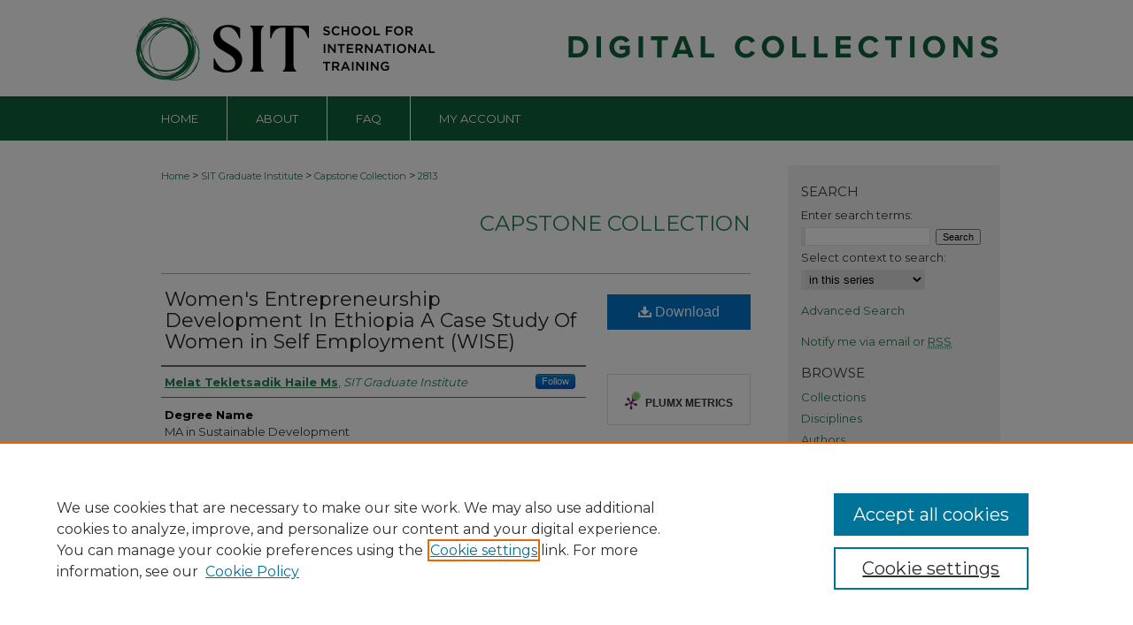

--- FILE ---
content_type: text/html; charset=UTF-8
request_url: https://digitalcollections.sit.edu/capstones/2813/
body_size: 7744
content:

<!DOCTYPE html>
<html lang="en">
<head><!-- inj yui3-seed: --><script type='text/javascript' src='//cdnjs.cloudflare.com/ajax/libs/yui/3.6.0/yui/yui-min.js'></script><script type='text/javascript' src='//ajax.googleapis.com/ajax/libs/jquery/1.10.2/jquery.min.js'></script><!-- Adobe Analytics --><script type='text/javascript' src='https://assets.adobedtm.com/4a848ae9611a/d0e96722185b/launch-d525bb0064d8.min.js'></script><script type='text/javascript' src=/assets/nr_browser_production.js></script>

<!-- def.1 -->
<meta charset="utf-8">
<meta name="viewport" content="width=device-width">
<title>
"Women's Entrepreneurship Development In Ethiopia A Case Study Of Wo" by Melat Tekletsadik Haile Ms
</title>
 

<!-- FILE article_meta-tags.inc --><!-- FILE: /srv/sequoia/main/data/assets/site/article_meta-tags.inc -->
<meta itemprop="name" content="Women's Entrepreneurship Development In Ethiopia   A Case Study Of  Women in Self Employment (WISE)">
<meta property="og:title" content="Women's Entrepreneurship Development In Ethiopia   A Case Study Of  Women in Self Employment (WISE)">
<meta name="twitter:title" content="Women's Entrepreneurship Development In Ethiopia   A Case Study Of  Women in Self Employment (WISE)">
<meta property="article:author" content="Melat Tekletsadik Haile, Ms">
<meta name="author" content="Melat Tekletsadik Haile, Ms">
<meta name="robots" content="noodp, noydir">
<meta name="description" content="The objective of the study is to assess the level of effectiveness and impact of a civil society organization in addressing challenges of women’s entrepreneurs in the informal sector in Ethiopia, particularly in the city of Addis Ababa in their efforts to grow their businesses.
A qualitative case study of a civil society organization named Women in Self Employment Organization (WISE) was used. Desk reviews of the organization’s strategic plans and reports including evaluation reports are made. Questionnaire was administered to the organization’s executive director as a context builder. This is critically examined against theories on gender and development particularly Moser’s theoretical framework, a study made by ILO on Effectiveness of Entrepreneurship Development Interventions for Women Entrepreneurs and lastly a study commissioned by International Center on Research for Women on Business Development Services for Women’s Business Growth to compare practices and assess its effectiveness. Finally, organizational effectiveness is examined.
The result of the study found that WISE’s integrated intervention approach mainly through economic empowerment was highly effective, has changed the socio economic status of its targets both at the household level and the community. The principles and its approaches are in conformity with studies on effectiveness of interventions on entrepreneurship development and gender and development theories.">
<meta itemprop="description" content="The objective of the study is to assess the level of effectiveness and impact of a civil society organization in addressing challenges of women’s entrepreneurs in the informal sector in Ethiopia, particularly in the city of Addis Ababa in their efforts to grow their businesses.
A qualitative case study of a civil society organization named Women in Self Employment Organization (WISE) was used. Desk reviews of the organization’s strategic plans and reports including evaluation reports are made. Questionnaire was administered to the organization’s executive director as a context builder. This is critically examined against theories on gender and development particularly Moser’s theoretical framework, a study made by ILO on Effectiveness of Entrepreneurship Development Interventions for Women Entrepreneurs and lastly a study commissioned by International Center on Research for Women on Business Development Services for Women’s Business Growth to compare practices and assess its effectiveness. Finally, organizational effectiveness is examined.
The result of the study found that WISE’s integrated intervention approach mainly through economic empowerment was highly effective, has changed the socio economic status of its targets both at the household level and the community. The principles and its approaches are in conformity with studies on effectiveness of interventions on entrepreneurship development and gender and development theories.">
<meta name="twitter:description" content="The objective of the study is to assess the level of effectiveness and impact of a civil society organization in addressing challenges of women’s entrepreneurs in the informal sector in Ethiopia, particularly in the city of Addis Ababa in their efforts to grow their businesses.
A qualitative case study of a civil society organization named Women in Self Employment Organization (WISE) was used. Desk reviews of the organization’s strategic plans and reports including evaluation reports are made. Questionnaire was administered to the organization’s executive director as a context builder. This is critically examined against theories on gender and development particularly Moser’s theoretical framework, a study made by ILO on Effectiveness of Entrepreneurship Development Interventions for Women Entrepreneurs and lastly a study commissioned by International Center on Research for Women on Business Development Services for Women’s Business Growth to compare practices and assess its effectiveness. Finally, organizational effectiveness is examined.
The result of the study found that WISE’s integrated intervention approach mainly through economic empowerment was highly effective, has changed the socio economic status of its targets both at the household level and the community. The principles and its approaches are in conformity with studies on effectiveness of interventions on entrepreneurship development and gender and development theories.">
<meta property="og:description" content="The objective of the study is to assess the level of effectiveness and impact of a civil society organization in addressing challenges of women’s entrepreneurs in the informal sector in Ethiopia, particularly in the city of Addis Ababa in their efforts to grow their businesses.
A qualitative case study of a civil society organization named Women in Self Employment Organization (WISE) was used. Desk reviews of the organization’s strategic plans and reports including evaluation reports are made. Questionnaire was administered to the organization’s executive director as a context builder. This is critically examined against theories on gender and development particularly Moser’s theoretical framework, a study made by ILO on Effectiveness of Entrepreneurship Development Interventions for Women Entrepreneurs and lastly a study commissioned by International Center on Research for Women on Business Development Services for Women’s Business Growth to compare practices and assess its effectiveness. Finally, organizational effectiveness is examined.
The result of the study found that WISE’s integrated intervention approach mainly through economic empowerment was highly effective, has changed the socio economic status of its targets both at the household level and the community. The principles and its approaches are in conformity with studies on effectiveness of interventions on entrepreneurship development and gender and development theories.">
<meta name="bepress_citation_dissertation_institution" content="SIT Graduate Institute/SIT Study Abroad">
<meta name="bepress_citation_dissertation_name" content="MA in Sustainable Development">
<meta name="bepress_citation_author" content="Haile Ms, Melat Tekletsadik">
<meta name="bepress_citation_author_institution" content="SIT Graduate Institute">
<meta name="bepress_citation_title" content="Women's Entrepreneurship Development In Ethiopia   A Case Study Of  Women in Self Employment (WISE)">
<meta name="bepress_citation_date" content="2015">
<!-- FILE: /srv/sequoia/main/data/assets/site/ir_download_link.inc -->
<!-- FILE: /srv/sequoia/main/data/assets/site/article_meta-tags.inc (cont) -->
<meta name="bepress_citation_pdf_url" content="https://digitalcollections.sit.edu/cgi/viewcontent.cgi?article=3855&amp;context=capstones">
<meta name="bepress_citation_abstract_html_url" content="https://digitalcollections.sit.edu/capstones/2813">
<meta name="bepress_citation_online_date" content="2015/8/26">
<meta name="viewport" content="width=device-width">
<!-- Additional Twitter data -->
<meta name="twitter:card" content="summary">
<!-- Additional Open Graph data -->
<meta property="og:type" content="article">
<meta property="og:url" content="https://digitalcollections.sit.edu/capstones/2813">
<meta property="og:site_name" content="SIT Digital Collections">




<!-- FILE: article_meta-tags.inc (cont) -->
<meta name="bepress_is_article_cover_page" content="1">


<!-- sh.1 -->
<link rel="stylesheet" href="/ir-style.css" type="text/css" media="screen">
<link rel="stylesheet" href="/ir-custom.css" type="text/css" media="screen">
<link rel="stylesheet" href="../ir-custom.css" type="text/css" media="screen">
<link rel="stylesheet" href="/ir-local.css" type="text/css" media="screen">
<link rel="stylesheet" href="../ir-local.css" type="text/css" media="screen">
<link rel="stylesheet" href="/ir-print.css" type="text/css" media="print">
<link type="text/css" rel="stylesheet" href="/assets/floatbox/floatbox.css">
<link rel="alternate" type="application/rss+xml" title="Site Feed" href="/recent.rss">
<link rel="shortcut icon" href="/favicon.ico" type="image/x-icon">
<!--[if IE]>
<link rel="stylesheet" href="/ir-ie.css" type="text/css" media="screen">
<![endif]-->

<!-- JS -->
<script type="text/javascript" src="/assets/jsUtilities.js"></script>
<script type="text/javascript" src="/assets/footnoteLinks.js"></script>
<script type="text/javascript" src="/assets/scripts/yui-init.pack.js"></script>
<script type="text/javascript" src="/assets/scripts/bepress-init.debug.js"></script>
<script type="text/javascript" src="/assets/scripts/JumpListYUI.pack.js"></script>

<!-- end sh.1 -->




<script type="text/javascript">var pageData = {"page":{"environment":"prod","productName":"bpdg","language":"en","name":"ir_etd:article","businessUnit":"els:rp:st"},"visitor":{}};</script>

</head>
<body >
<!-- FILE /srv/sequoia/main/data/digitalcollections.sit.edu/assets/header.pregen --><!-- FILE: /srv/sequoia/main/data/assets/site/mobile_nav.inc --><!--[if !IE]>-->
<script src="/assets/scripts/dc-mobile/dc-responsive-nav.js"></script>

<header id="mobile-nav" class="nav-down device-fixed-height" style="visibility: hidden;">
  
  
  <nav class="nav-collapse">
    <ul>
      <li class="menu-item active device-fixed-width"><a href="https://digitalcollections.sit.edu" title="Home" data-scroll >Home</a></li>
      <li class="menu-item device-fixed-width"><a href="https://digitalcollections.sit.edu/do/search/advanced/" title="Search" data-scroll ><i class="icon-search"></i> Search</a></li>
      <li class="menu-item device-fixed-width"><a href="https://digitalcollections.sit.edu/communities.html" title="Browse" data-scroll >Browse Collections</a></li>
      <li class="menu-item device-fixed-width"><a href="/cgi/myaccount.cgi?context=capstones" title="My Account" data-scroll >My Account</a></li>
      <li class="menu-item device-fixed-width"><a href="https://digitalcollections.sit.edu/about.html" title="About" data-scroll >About</a></li>
      <li class="menu-item device-fixed-width"><a href="https://network.bepress.com" title="Digital Commons Network" data-scroll ><img width="16" height="16" alt="DC Network" style="vertical-align:top;" src="/assets/md5images/8e240588cf8cd3a028768d4294acd7d3.png"> Digital Commons Network™</a></li>
    </ul>
  </nav>
</header>

<script src="/assets/scripts/dc-mobile/dc-mobile-nav.js"></script>
<!--<![endif]-->
<!-- FILE: /srv/sequoia/main/data/digitalcollections.sit.edu/assets/header.pregen (cont) -->



<div id="sit">
	<div id="container">
		<a href="#main" class="skiplink" accesskey="2" >Skip to main content</a>

					
			<div id="header">
				<a href="https://digitalcollections.sit.edu" id="banner_link" title="SIT Digital Collections" >
					<img id="banner_image" alt="SIT Digital Collections" width='980' height='109' src="/assets/md5images/c4313702fb1ed4a6a2f811b71fe8329a.png">
				</a>	
				
					<a href="https://www.sit.edu" id="logo_link" title="SIT Graduate Institute/SIT Study Abroad" >
						<img id="logo_image" alt="SIT Graduate Institute/SIT Study Abroad" width='350' height='109' src="/assets/md5images/8380927089e7c21fe630311ae769c268.png">
					</a>	
				
			</div>
					
			<div id="navigation">
				<!-- FILE: /srv/sequoia/main/data/digitalcollections.sit.edu/assets/ir_navigation.inc -->

<div id="tabs"><ul><li id="tabfour"><a href="https://digitalcollections.sit.edu" title="Home" ><span>Home</span></a></li><li id="tabthree"><a href="https://digitalcollections.sit.edu/about.html" title="About" ><span>About</span></a></li><li id="tabtwo"><a href="https://digitalcollections.sit.edu/faq.html" title="FAQ" ><span>FAQ</span></a></li><li id="tabone"><a href="https://digitalcollections.sit.edu/cgi/myaccount.cgi?context=capstones" title="My Account" ><span>My Account</span></a></li></ul></div>
<!-- FILE: /srv/sequoia/main/data/digitalcollections.sit.edu/assets/header.pregen (cont) -->
			</div>
		

		<div id="wrapper">
			<div id="content">
				<div id="main" class="text">
 

<script type="text/javascript" src="/assets/floatbox/floatbox.js"></script>
<!-- FILE: /srv/sequoia/main/data/journals/digitalcollections.sit.edu/capstones/assets/article_pager.inc -->

<div id="breadcrumb"><ul id="pager">

        

<li>&nbsp;</li></ul><div class="crumbs"><!-- FILE: /srv/sequoia/main/data/assets/site/ir_breadcrumb.inc -->

<div class="crumbs" role="navigation" aria-label="Breadcrumb">
	<p>
	
	
			<a href="https://digitalcollections.sit.edu" class="ignore" >Home</a>
	
	
	
	
	
	
	
	
	
	
	 <span aria-hidden="true">&gt;</span> 
		<a href="https://digitalcollections.sit.edu/graduate_institute" class="ignore" >SIT Graduate Institute</a>
	
	
	
	
	
	
	 <span aria-hidden="true">&gt;</span> 
		<a href="https://digitalcollections.sit.edu/capstones" class="ignore" >Capstone Collection</a>
	
	
	
	
	
	 <span aria-hidden="true">&gt;</span> 
		<a href="https://digitalcollections.sit.edu/capstones/2813" class="ignore" aria-current="page" >2813</a>
	
	
	
	</p>
</div>


<!-- FILE: /srv/sequoia/main/data/journals/digitalcollections.sit.edu/capstones/assets/article_pager.inc (cont) --></div>
</div><!-- FILE: /srv/sequoia/main/data/assets/site/ir_etd/article/index.html (cont) -->
<!-- FILE: /srv/sequoia/main/data/assets/site/ir_etd/article/article_info.inc --><!-- FILE: /srv/sequoia/main/data/assets/site/openurl.inc -->

























<!-- FILE: /srv/sequoia/main/data/assets/site/ir_etd/article/article_info.inc (cont) -->
<!-- FILE: /srv/sequoia/main/data/assets/site/ir_download_link.inc -->









	
	
	
    
    
    
	
		
		
		
	
	
	
	
	
	

<!-- FILE: /srv/sequoia/main/data/assets/site/ir_etd/article/article_info.inc (cont) -->
<!-- FILE: /srv/sequoia/main/data/assets/site/ir_etd/article/ir_article_header.inc --><div id="series-header">
<!-- FILE: /srv/sequoia/main/data/assets/site/ir_etd/ir_etd_logo.inc -->
<!-- FILE: /srv/sequoia/main/data/assets/site/ir_etd/article/ir_article_header.inc (cont) --><h2 id="series-title"><a href="https://digitalcollections.sit.edu/capstones" >Capstone Collection</a></h2></div>
<div style="clear: both"></div><div id="sub">
<div id="alpha">
<!-- FILE: /srv/sequoia/main/data/assets/site/ir_etd/article/article_info.inc (cont) --><div id='title' class='element'>
<h1><a href='https://digitalcollections.sit.edu/cgi/viewcontent.cgi?article=3855&amp;context=capstones'>Women's Entrepreneurship Development In Ethiopia   A Case Study Of  Women in Self Employment (WISE)</a></h1>
</div>
<div class='clear'></div>
<div id='authors' class='element'>
<h2 class='visually-hidden'>Authors</h2>
<p class="author"><a href='https://digitalcollections.sit.edu/do/search/?q=%28author%3A%22Melat%20Tekletsadik%20Haile%20Ms%22%20AND%20-bp_author_id%3A%5B%2A%20TO%20%2A%5D%29%20OR%20bp_author_id%3A%28%22d964f516-7904-4fae-a3cc-d2eb42a8f18c%22%29&start=0&context=534164'><strong>Melat Tekletsadik Haile Ms</strong>, <em>SIT Graduate Institute</em></a><a rel="nofollow" href="https://network.bepress.com/api/follow/subscribe?user=OWEyZTgyZDNiODJlOTQzNw%3D%3D&amp;institution=Zjk4NTc5NmNlM2ZmZDhlMw%3D%3D&amp;format=html" data-follow-set="user:OWEyZTgyZDNiODJlOTQzNw== institution:Zjk4NTc5NmNlM2ZmZDhlMw==" title="Follow Melat Tekletsadik Haile Ms" class="btn followable">Follow</a><br />
</p></div>
<div class='clear'></div>
<div id='degree_name' class='element'>
<h2 class='field-heading'>Degree Name</h2>
<p>MA in Sustainable Development</p>
</div>
<div class='clear'></div>
<div id='advisor1' class='element'>
<h2 class='field-heading'>First Advisor</h2>
<p>Jennifer Whatley</p>
</div>
<div class='clear'></div>
<div id='abstract' class='element'>
<h2 class='field-heading'>Abstract</h2>
<p>The objective of the study is to assess the level of effectiveness and impact of a civil society organization in addressing challenges of women’s entrepreneurs in the informal sector in Ethiopia, particularly in the city of Addis Ababa in their efforts to grow their businesses.</p>
<p>A qualitative case study of a civil society organization named Women in Self Employment Organization (WISE) was used. Desk reviews of the organization’s strategic plans and reports including evaluation reports are made. Questionnaire was administered to the organization’s executive director as a context builder. This is critically examined against theories on gender and development particularly Moser’s theoretical framework, a study made by ILO on Effectiveness of Entrepreneurship Development Interventions for Women Entrepreneurs and lastly a study commissioned by International Center on Research for Women on Business Development Services for Women’s Business Growth to compare practices and assess its effectiveness. Finally, organizational effectiveness is examined.</p>
<p>The result of the study found that WISE’s integrated intervention approach mainly through economic empowerment was highly effective, has changed the socio economic status of its targets both at the household level and the community. The principles and its approaches are in conformity with studies on effectiveness of interventions on entrepreneurship development and gender and development theories.</p>
</div>
<div class='clear'></div>
<div id='bp_categories' class='element'>
<h2 class='field-heading'>Disciplines</h2>
<p>Women's Studies</p>
</div>
<div class='clear'></div>
<div id='recommended_citation' class='element'>
<h2 class='field-heading'>Recommended Citation</h2>
<!-- FILE: /srv/sequoia/main/data/assets/site/ir_etd/ir_citation.inc --><p>
    Haile, Melat Tekletsadik Ms, "Women's Entrepreneurship Development In Ethiopia   A Case Study Of  Women in Self Employment (WISE)" (2015). <em>Capstone Collection</em>.  2813.
    <br>
    
    
        https://digitalcollections.sit.edu/capstones/2813
    
</p>
<!-- FILE: /srv/sequoia/main/data/assets/site/ir_etd/article/article_info.inc (cont) --></div>
<div class='clear'></div>
</div>
    </div>
    <div id='beta_7-3'>
<!-- FILE: /srv/sequoia/main/data/assets/site/info_box_7_3.inc --><!-- FILE: /srv/sequoia/main/data/assets/site/openurl.inc -->

























<!-- FILE: /srv/sequoia/main/data/assets/site/info_box_7_3.inc (cont) -->
<!-- FILE: /srv/sequoia/main/data/assets/site/ir_download_link.inc -->









	
	
	
    
    
    
	
		
		
		
	
	
	
	
	
	

<!-- FILE: /srv/sequoia/main/data/assets/site/info_box_7_3.inc (cont) -->


	<!-- FILE: /srv/sequoia/main/data/assets/site/info_box_download_button.inc --><div class="aside download-button">
      <a id="pdf" class="btn" href="https://digitalcollections.sit.edu/cgi/viewcontent.cgi?article=3855&amp;context=capstones" title="PDF (817&nbsp;KB) opens in new window" target="_blank" > 
    	<i class="icon-download-alt" aria-hidden="true"></i>
        Download
      </a>
</div>


<!-- FILE: /srv/sequoia/main/data/assets/site/info_box_7_3.inc (cont) -->
	<!-- FILE: /srv/sequoia/main/data/assets/site/info_box_embargo.inc -->
<!-- FILE: /srv/sequoia/main/data/assets/site/info_box_7_3.inc (cont) -->

<!-- FILE: /srv/sequoia/main/data/digitalcollections.sit.edu/assets/ir_etd/info_box_custom_upper.inc -->
<div class="aside">


     


</div><!-- FILE: /srv/sequoia/main/data/assets/site/info_box_7_3.inc (cont) -->
<!-- FILE: /srv/sequoia/main/data/assets/site/info_box_openurl.inc -->
<!-- FILE: /srv/sequoia/main/data/assets/site/info_box_7_3.inc (cont) -->

<!-- FILE: /srv/sequoia/main/data/assets/site/info_box_article_metrics.inc -->






<div id="article-stats" class="aside hidden">

    <p class="article-downloads-wrapper hidden"><span id="article-downloads"></span> DOWNLOADS</p>
    <p class="article-stats-date hidden">Since August 26, 2015</p>

    <p class="article-plum-metrics">
        <a href="https://plu.mx/plum/a/?repo_url=https://digitalcollections.sit.edu/capstones/2813" class="plumx-plum-print-popup plum-bigben-theme" data-badge="true" data-hide-when-empty="true" ></a>
    </p>
</div>
<script type="text/javascript" src="//cdn.plu.mx/widget-popup.js"></script>





<!-- Article Download Counts -->
<script type="text/javascript" src="/assets/scripts/article-downloads.pack.js"></script>
<script type="text/javascript">
    insertDownloads(7502230);
</script>


<!-- Add border to Plum badge & download counts when visible -->
<script>
// bind to event when PlumX widget loads
jQuery('body').bind('plum:widget-load', function(e){
// if Plum badge is visible
  if (jQuery('.PlumX-Popup').length) {
// remove 'hidden' class
  jQuery('#article-stats').removeClass('hidden');
  jQuery('.article-stats-date').addClass('plum-border');
  }
});
// bind to event when page loads
jQuery(window).bind('load',function(e){
// if DC downloads are visible
  if (jQuery('#article-downloads').text().length > 0) {
// add border to aside
  jQuery('#article-stats').removeClass('hidden');
  }
});
</script>



<!-- Adobe Analytics: Download Click Tracker -->
<script>

$(function() {

  // Download button click event tracker for PDFs
  $(".aside.download-button").on("click", "a#pdf", function(event) {
    pageDataTracker.trackEvent('navigationClick', {
      link: {
          location: 'aside download-button',
          name: 'pdf'
      }
    });
  });

  // Download button click event tracker for native files
  $(".aside.download-button").on("click", "a#native", function(event) {
    pageDataTracker.trackEvent('navigationClick', {
        link: {
            location: 'aside download-button',
            name: 'native'
        }
     });
  });

});

</script>
<!-- FILE: /srv/sequoia/main/data/assets/site/info_box_7_3.inc (cont) -->



	<!-- FILE: /srv/sequoia/main/data/assets/site/info_box_disciplines.inc -->




	





	<div id="beta-disciplines" class="aside">
		<h4>Included in</h4>
	<p>
		
				
					<a href="https://network.bepress.com/hgg/discipline/561" title="Women's Studies Commons" >Women's Studies Commons</a>
				
				
			
		
	</p>
	</div>



<!-- FILE: /srv/sequoia/main/data/assets/site/info_box_7_3.inc (cont) -->

<!-- FILE: /srv/sequoia/main/data/assets/site/bookmark_widget.inc -->

<div id="share" class="aside">
<h2>Share</h2>
	
	<div class="a2a_kit a2a_kit_size_24 a2a_default_style">
    	<a class="a2a_button_facebook"></a>
    	<a class="a2a_button_linkedin"></a>
		<a class="a2a_button_whatsapp"></a>
		<a class="a2a_button_email"></a>
    	<a class="a2a_dd"></a>
    	<script async src="https://static.addtoany.com/menu/page.js"></script>
	</div>
</div>

<!-- FILE: /srv/sequoia/main/data/assets/site/info_box_7_3.inc (cont) -->
<!-- FILE: /srv/sequoia/main/data/assets/site/info_box_geolocate.inc --><!-- FILE: /srv/sequoia/main/data/assets/site/ir_geolocate_enabled_and_displayed.inc -->

<!-- FILE: /srv/sequoia/main/data/assets/site/info_box_geolocate.inc (cont) -->

<div class="aside">
	<!-- FILE: /srv/sequoia/main/data/digitalcollections.sit.edu/assets/ir_etd/ir_article_map.inc -->
<h4>Image Location</h4>
<div class="g-map">

</div>



<div class="clear">&nbsp;</div><!-- FILE: /srv/sequoia/main/data/assets/site/info_box_geolocate.inc (cont) -->
</div>

<!-- FILE: /srv/sequoia/main/data/assets/site/info_box_7_3.inc (cont) -->

	<!-- FILE: /srv/sequoia/main/data/assets/site/zotero_coins.inc -->

<span class="Z3988" title="ctx_ver=Z39.88-2004&amp;rft_val_fmt=info%3Aofi%2Ffmt%3Akev%3Amtx%3Ajournal&amp;rft_id=https%3A%2F%2Fdigitalcollections.sit.edu%2Fcapstones%2F2813&amp;rft.atitle=Women%27s%20Entrepreneurship%20Development%20In%20Ethiopia%20%20%20A%20Case%20Study%20Of%20%20Women%20in%20Self%20Employment%20%28WISE%29&amp;rft.aufirst=Melat&amp;rft.aulast=Haile&amp;rft.jtitle=Capstone%20Collection&amp;rft.date=2015-08-07">COinS</span>
<!-- FILE: /srv/sequoia/main/data/assets/site/info_box_7_3.inc (cont) -->

<!-- FILE: /srv/sequoia/main/data/assets/site/info_box_custom_lower.inc -->
<!-- FILE: /srv/sequoia/main/data/assets/site/info_box_7_3.inc (cont) -->
<!-- FILE: /srv/sequoia/main/data/assets/site/ir_etd/article/article_info.inc (cont) --></div>


<div class='clear'>&nbsp;</div>
<!-- FILE: /srv/sequoia/main/data/assets/site/ir_article_custom_fields.inc -->

<!-- FILE: /srv/sequoia/main/data/assets/site/ir_etd/article/article_info.inc (cont) -->

<!-- FILE: /srv/sequoia/main/data/assets/site/ir_etd/article/index.html (cont) -->
<!-- FILE /srv/sequoia/main/data/assets/site/footer.pregen --></div>
	<div class="verticalalign">&nbsp;</div>
	<div class="clear">&nbsp;</div>

</div>

	<div id="sidebar" role="complementary">
	<!-- FILE: /srv/sequoia/main/data/assets/site/ir_sidebar_7_8.inc -->

	<!-- FILE: /srv/sequoia/main/data/assets/site/ir_sidebar_sort_sba.inc --><!-- FILE: /srv/sequoia/main/data/assets/site/ir_sidebar_custom_upper_7_8.inc -->

<!-- FILE: /srv/sequoia/main/data/assets/site/ir_sidebar_sort_sba.inc (cont) -->
<!-- FILE: /srv/sequoia/main/data/assets/site/ir_sidebar_search_7_8.inc --><h2>Search</h2>


	
<form method='get' action='https://digitalcollections.sit.edu/do/search/' id="sidebar-search">
	<label for="search" accesskey="4">
		Enter search terms:
	</label>
		<div>
			<span class="border">
				<input type="text" name='q' class="search" id="search">
			</span> 
			<input type="submit" value="Search" class="searchbutton" style="font-size:11px;">
		</div>
	<label for="context">
		Select context to search:
	</label> 
		<div>
			<span class="border">
				<select name="fq" id="context">
					
					
						<option value='virtual_ancestor_link:"https://digitalcollections.sit.edu/capstones"'>in this series</option>
					
					
					
					<option value='virtual_ancestor_link:"https://digitalcollections.sit.edu"'>in this repository</option>
					<option value='virtual_ancestor_link:"http:/"'>across all repositories</option>
				</select>
			</span>
		</div>
</form>

<p class="advanced">
	
	
		<a href="https://digitalcollections.sit.edu/do/search/advanced/?fq=virtual_ancestor_link:%22https://digitalcollections.sit.edu/capstones%22" >
			Advanced Search
		</a>
	
</p>
<!-- FILE: /srv/sequoia/main/data/assets/site/ir_sidebar_sort_sba.inc (cont) -->
<!-- FILE: /srv/sequoia/main/data/digitalcollections.sit.edu/assets/ir_sidebar_notify_7_8.inc -->


	<ul id="side-notify">
		<li class="notify">
			<a href="https://digitalcollections.sit.edu/capstones/announcements.html" title="Email or RSS Notifications" >
				Notify me via email or <acronym title="Really Simple Syndication">RSS</acronym>
			</a>
		</li>
	</ul>



<!-- FILE: /srv/sequoia/main/data/assets/site/urc_badge.inc -->






<!-- FILE: /srv/sequoia/main/data/digitalcollections.sit.edu/assets/ir_sidebar_notify_7_8.inc (cont) -->

<!-- FILE: /srv/sequoia/main/data/assets/site/ir_sidebar_sort_sba.inc (cont) -->
<!-- FILE: /srv/sequoia/main/data/assets/site/ir_sidebar_custom_middle_7_8.inc --><!-- FILE: /srv/sequoia/main/data/assets/site/ir_sidebar_sort_sba.inc (cont) -->
<!-- FILE: /srv/sequoia/main/data/assets/site/ir_sidebar_browse.inc --><h2>Browse</h2>
<ul id="side-browse">


<li class="collections"><a href="https://digitalcollections.sit.edu/communities.html" title="Browse by Collections" >Collections</a></li>
<li class="discipline-browser"><a href="https://digitalcollections.sit.edu/do/discipline_browser/disciplines" title="Browse by Disciplines" >Disciplines</a></li>
<li class="author"><a href="https://digitalcollections.sit.edu/authors.html" title="Browse by Author" >Authors</a></li>


</ul>
<!-- FILE: /srv/sequoia/main/data/assets/site/ir_sidebar_sort_sba.inc (cont) -->
<!-- FILE: /srv/sequoia/main/data/assets/site/ir_sidebar_author_7_8.inc --><h2>Author Corner</h2>






	<ul id="side-author">
		<li class="faq">
			<a href="https://digitalcollections.sit.edu/faq.html" title="Author FAQ" >
				Author FAQ
			</a>
		</li>
		
			<li class="policies">
				<a href="https://digitalcollections.sit.edu/capstones/policies.html" title="Capstone Collection Policies" >
						Policies
				</a>
			</li>
		
		
			<li class="guidelines">
				<a href="https://digitalcollections.sit.edu/capstones/guidelines.html" title="Capstone Collection Submission Guidelines" >
						Submission Guidelines
				</a>
			</li>
		
		
			<li class="submit">
				<a href="https://digitalcollections.sit.edu/cgi/ir_submit.cgi?context=capstones" >
					Submit Research
				</a>
			</li>
		
	</ul>


<!-- FILE: /srv/sequoia/main/data/assets/site/ir_sidebar_sort_sba.inc (cont) -->
<!-- FILE: /srv/sequoia/main/data/assets/site/ir_sidebar_custom_lower_7_8.inc --><!-- FILE: /srv/sequoia/main/data/assets/site/ir_sidebar_homepage_links_7_8.inc -->

<h2>Links</h2>
	<ul id="homepage-links">
		<li class="sb-homepage">
			
				<a href="https://graduate.sit.edu/" title="graduate_institute Home Page" >
						SIT Graduate Institute
				</a>
			
			
			
		</li>
	</ul>
<!-- FILE: /srv/sequoia/main/data/assets/site/ir_sidebar_custom_lower_7_8.inc (cont) -->
	



<!-- FILE: /srv/sequoia/main/data/assets/site/ir_sidebar_sort_sba.inc (cont) -->
<!-- FILE: /srv/sequoia/main/data/assets/site/ir_sidebar_sw_links_7_8.inc -->

	
		
	


	<!-- FILE: /srv/sequoia/main/data/assets/site/ir_sidebar_sort_sba.inc (cont) -->

<!-- FILE: /srv/sequoia/main/data/digitalcollections.sit.edu/assets/ir_etd/ir_sidebar_geolocate.inc -->



<h2>Paper Locations</h2>



<ul>
<li><a href="https://digitalcollections.sit.edu/capstones/map.html" rel="floatbox" rev="width:900 height:675 caption:href scrolling:no showClose:true" >View Papers on map</a></li>
<li><a href="https://digitalcollections.sit.edu/capstones/images.kml" >View Papers in Google Earth</a></li>
</ul>

<!-- FILE: /srv/sequoia/main/data/assets/site/ir_sidebar_sort_sba.inc (cont) -->
<!-- FILE: /srv/sequoia/main/data/assets/site/ir_sidebar_custom_lowest_7_8.inc -->


<!-- FILE: /srv/sequoia/main/data/assets/site/ir_sidebar_sort_sba.inc (cont) -->
<!-- FILE: /srv/sequoia/main/data/assets/site/ir_sidebar_7_8.inc (cont) -->

		



<!-- FILE: /srv/sequoia/main/data/assets/site/footer.pregen (cont) -->
	<div class="verticalalign">&nbsp;</div>
	</div>

</div>

<!-- FILE: /srv/sequoia/main/data/assets/site/ir_footer_content.inc --><div id="footer" role="contentinfo">
	
	
	<!-- FILE: /srv/sequoia/main/data/assets/site/ir_bepress_logo.inc --><div id="bepress">

<a href="https://www.elsevier.com/solutions/digital-commons" title="Elsevier - Digital Commons" >
	<em>Elsevier - Digital Commons</em>
</a>

</div>
<!-- FILE: /srv/sequoia/main/data/assets/site/ir_footer_content.inc (cont) -->
	<p>
		<a href="https://digitalcollections.sit.edu" title="Home page" accesskey="1" >Home</a> | 
		<a href="https://digitalcollections.sit.edu/about.html" title="About" >About</a> | 
		<a href="https://digitalcollections.sit.edu/faq.html" title="FAQ" >FAQ</a> | 
		<a href="/cgi/myaccount.cgi?context=capstones" title="My Account Page" accesskey="3" >My Account</a> | 
		<a href="https://digitalcollections.sit.edu/accessibility.html" title="Accessibility Statement" accesskey="0" >Accessibility Statement</a>
	</p>
	<p>
	
	
		<a class="secondary-link" href="https://www.elsevier.com/legal/privacy-policy" title="Privacy Policy" >Privacy</a>
	
		<a class="secondary-link" href="https://www.elsevier.com/legal/elsevier-website-terms-and-conditions" title="Copyright Policy" >Copyright</a>	
	</p> 
	
</div>

<!-- FILE: /srv/sequoia/main/data/assets/site/footer.pregen (cont) -->

</div>
</div>

<!-- FILE: /srv/sequoia/main/data/digitalcollections.sit.edu/assets/ir_analytics.inc --><!-- Global site tag (gtag.js) - Google Analytics -->
<script async src="https://www.googletagmanager.com/gtag/js?id=UA-5499681-44"></script>
<script>
  window.dataLayer = window.dataLayer || [];
  function gtag(){dataLayer.push(arguments);}
  gtag('js', new Date());

  gtag('config', 'UA-5499681-44');
</script>
<!-- FILE: /srv/sequoia/main/data/assets/site/footer.pregen (cont) -->

<script type='text/javascript' src='/assets/scripts/bpbootstrap-20160726.pack.js'></script><script type='text/javascript'>BPBootstrap.init({appendCookie:''})</script></body></html>
